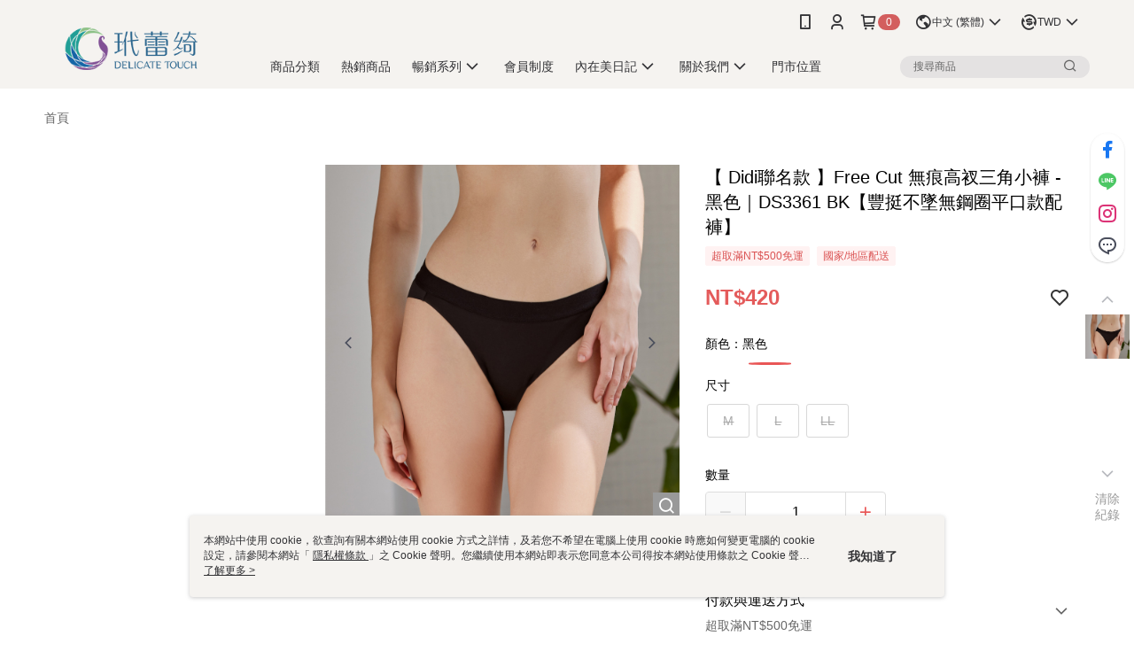

--- FILE ---
content_type: text/css
request_url: https://cms-static.cdn.91app.com/theme/40933/css/cmsTheme_3714ded0-a81d-4e5b-a1b7-7574502a09e7_1768810825460.css?v=020190828
body_size: 373
content:
.cms-badge{color:#fff;background:#d35e5e}.cms-header{background:#f5f3f0}.cms-nav{color:#323235}.cms-logo{background-image:url(https://cms-static.cdn.91app.com/images/original/40933/dcc738b4-6cfe-46c2-8e59-c9afb40058ab-1686796303-1jb1bu11mc_d.png)}.cms-linkColor{color:#428bca !important}.cms-moneyColor{color:#e45b5b !important}.cms-discountMoneyColor{color:#e45b5b !important}.cms-primaryBtnBgColor{background-color:#e95656 !important}.cms-primaryBtnTextColor{color:#fff !important}.cms-secondBtnBgColor{background-color:#fff !important}.cms-secondBtnTextColor{color:#ee5656 !important}.cms-secondBtnBorderColor{border-color:#ee5656 !important}.cms-primaryHeartBtnBgColor{color:#ff5353 !important}.cms-secondHeartBtnBgColor{color:#333 !important}.cms-generalTagBgColor{background-color:#fff2f2 !important}.cms-generalTagTextColor{color:#da5252 !important}.cms-emphasisTagBgColor{background-color:#ac5050 !important}.cms-emphasisTagTextColor{color:#fff !important}.cms-keyWordTagTextColor{color:#a32323 !important}.cms-moneyBgColor{background-color:#e45b5b !important}.cms-moneyBorderColor{border-color:#e45b5b !important}.cms-moneyOutlineColor{outline-color:#e45b5b !important}#progressbar li.active:before{background-color:#e45b5b !important;border-color:#e45b5b !important}.cms-secondBtnBgColor:hover{background-color:#f7f7f7 !important}.cms-primaryBtnBgColor:hover{background-color:#e74848 !important}.cms-primaryBtnBorderColor{border-color:#e95656 !important}.cms-primaryQtyBtnTextColor{color:#e95656 !important}.cms-tagBorderColor{border-color:#fff2f2 !important}.banner-discount-fee{color:#e45b5b !important}.banner-add-to-cart{border-color:#ee5656 !important;color:#ee5656 !important}.cms-main-color{background-color:#f5f3f0 !important}.cms-sub-color{color:#323235 !important}